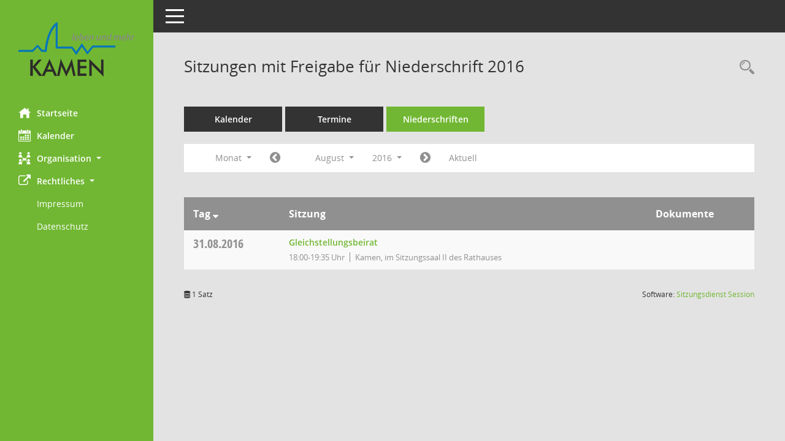

--- FILE ---
content_type: text/html; Charset=utf-8
request_url: https://ratsportal.kamen.de/bi/si0046.asp?__cjahr=2016&__cmonat=8&__canz=1&__osidat=a&__osisb=a&smccont=12&__cselect=278528
body_size: 23223
content:
<!DOCTYPE html><html lang="de"  x-ms-format-detection="none"><head><meta charset="utf-8"><meta http-equiv="X-UA-Compatible" content="IE=edge"><meta name="viewport" content="width=device-width, initial-scale=1"><meta name="description" content=""><meta name="author" content="Somacos GmbH & Co. KG,https://www.somacos.de, SessionNet Version 5.5.3 KP7 bi (Layout 6)"><meta name="sessionnet" content="V:050503"/><link rel="shortcut icon" href="im/browser.ico" type="image/x-icon"/><link rel="apple-touch-icon" href="im/somacos57.png" /><link rel="help" href="yhelp1.asp" title="Hilfe" /><link rel="start" href="info.asp" title="Startseite" /><title>SessionNet | Sitzungen mit Freigabe f&#252;r Niederschrift 2016</title>
<script type="text/javascript">var smcGLOBAL_FUNCTION_STATUS_LOGON = 1;var smcStatus_Logon = false;</script>
<script type="text/javascript" src="yjavascript.js"></script><script type="text/javascript" src="js/shopjavascript.js"></script><meta name="format-detection" content="telephone=no, date=no, address=no, email=no" /><link href="css/styles6.css" rel="stylesheet"><link href="css/styles5_3.css" rel="stylesheet"><link href="css/styles5fct.css" rel="stylesheet"><link id="smcglobalprintstyles" rel="stylesheet" type="text/css" media="print" href="css/styles5print.css"><link href="css/responsive.css" rel="stylesheet" media="(max-width:767px)"><link href="css/responsive3.css" rel="stylesheet" media="(max-width:767px)"><!--[if lt IE 9]><script src="js/smchtml5shiv.min.js"></script><script src="js/smcrespond.min.js"></script><![endif]--></head><body id="smc_body" class="smc-body">
<!-- #wrapper --><div id="wrapper" class="smclayout smc_page_si0046_layout"><div id="sidebar-wrapper" role="navigation" aria-label="Hauptmenü" class="smc-nav-config smc-pr-n"><div class="logo smc-config-logo"><a  href="info.asp" title="Hier gelangen Sie zur Startseite dieser Webanwendung." aria-label="Hier gelangen Sie zur Startseite dieser Webanwendung." class="smce-a-u" ><img src="config/layout//logo.png" class="img-responsive smc-img-logo-config" alt="Logo" /></a></div><ul id="sidebar-nav" class="nav nav-pills nav-stacked"><li class="nav-item smc-nav-online"><a  href="info.asp" title="Hier gelangen Sie zur Startseite dieser Webanwendung." aria-label="Hier gelangen Sie zur Startseite dieser Webanwendung." class="smce-a-u nav-link smcmenu1 smc-ct1" ><i class="smc smc-home" aria-hidden="true"></i>Startseite</a></li>
<li class="nav-item smc-nav-online"><a  href="si0040.asp" title="Diese Seite enth&auml;lt eine kalendarische &Uuml;bersicht der Sitzungstermine f&uuml;r einen Monat." aria-label="Diese Seite enth&auml;lt eine kalendarische &Uuml;bersicht der Sitzungstermine f&uuml;r einen Monat." class="smce-a-u nav-link smcmenu1 smc-ct1" ><i class="smc smc-calendar" aria-hidden="true"></i>Kalender</a></li>
<li class="nav-item smc-nav-online"><a id="smc_nav_group_org" aria-expanded="false" role="button" data-toggle="collapse" aria-controls="smc_nav_group_sub_org" href="#smc_nav_group_sub_org"><span><i class="smc smc-network-connection" aria-hidden="true"></i>Organisation</span> <span class="caret"></span></a><ul id="smc_nav_group_sub_org" class="nav collapse" role="menu" aria-labelledby="smc_nav_group_org"><li class="smc-nav-link"><a  href="kp0041.asp" title="Diese Seite listet die Personen, die im Sitzungsdienst als Mitglieder registriert sind, auf. Als Filter dienen neben den Anfangsbuchstaben der Nachnamen die Zeitr&auml;ume." aria-label="Diese Seite listet die Personen, die im Sitzungsdienst als Mitglieder registriert sind, auf. Als Filter dienen neben den Anfangsbuchstaben der Nachnamen die Zeitr&auml;ume." class="smce-a-u" >Mandatstr&auml;ger</a></li><li class="smc-nav-link"><a  href="gr0040.asp" title="Diese Seite zeigt eine Liste der Gremien, f&uuml;r die im Sitzungsdienst Informationen verwaltet werden. Als Filter stehen die Zeitr&auml;ume zur Verf&uuml;gung." aria-label="Diese Seite zeigt eine Liste der Gremien, f&uuml;r die im Sitzungsdienst Informationen verwaltet werden. Als Filter stehen die Zeitr&auml;ume zur Verf&uuml;gung." class="smce-a-u" >Gremien</a></li></ul></li><li class="nav-item smc-nav-online"><a id="smc_nav_group_extern" aria-expanded="false" role="button" data-toggle="collapse" aria-controls="smc_nav_group_sub_extern" href="#smc_nav_group_sub_extern"><span><i class="fa fa-external-link" aria-hidden="true"></i>Rechtliches</span> <span class="caret"></span></a><ul id="smc_nav_group_sub_extern" class="nav collapse show" role="menu" aria-labelledby="smc_nav_group_extern"><li class="smc-nav-link smc-nav-link-extern"><a href="https://www.stadt-kamen.de/impressum" title="Externer Link: Impressum" aria-label="Externer Link: Impressum" class="smce-a-u" target="_blank"   data-rel="external">Impressum</a></li><li class="smc-nav-link smc-nav-link-extern"><a href="https://www.stadt-kamen.de/datenschutz" title="Externer Link: Datenschutz" aria-label="Externer Link: Datenschutz" class="smce-a-u" target="_blank"   data-rel="external">Datenschutz</a></li></ul></li>
</ul><!-- /Sidebar ende smcnav mandatos --></div>
<div id="page-content-wrapper">
<nav id="top-bar" class="navbar navbar-inverse" aria-label="Auswahlmenü"><div id="menu-toggle" class="collapsed" title="Navigation ein- bzw. ausblenden"><span class="sr-only">Toggle navigation</span><span class="icon-bar"></span><span class="icon-bar"></span><span class="icon-bar"></span></div><ul class="nav navbar-nav navbar-right">

</ul></nav>

<div class="page-title" role="navigation" aria-label="Seitentitel und Oberes Menü"><ul class="nav nav-pills smc-nav-actions float-right smc-pr-n" aria-label="Oberes Menü"><li><a  href="recherche.asp" title="Rechercheauswahl anzeigen" aria-label="Rechercheauswahl anzeigen" class="" ><i class="smc smc-magnifier" aria-hidden="true"></i><span class="sr-only">Rechercheauswahl</span></a></li></ul><h1 class="smc_h1">Sitzungen mit Freigabe f&#252;r Niederschrift 2016</h1></div>

<div id="page-content" role="main" aria-label="Informationen">
<ul class="nav nav-tabs smcnoprint" id="smcregister" aria-label="Tab Navigation">
<li class="nav-item"><a  href="si0040.asp" title="Diese Seite enth&auml;lt eine kalendarische &Uuml;bersicht der Sitzungstermine f&uuml;r einen Monat." aria-label="Diese Seite enth&auml;lt eine kalendarische &Uuml;bersicht der Sitzungstermine f&uuml;r einen Monat." class="smce-a-u nav-link" >Kalender</a></li><li class="nav-item"><a  href="si0046.asp" title="Diese Seite enth&auml;lt eine kompakte &Uuml;bersicht der Sitzungstermine. Sie enth&auml;lt die M&ouml;glichkeit, verschiedene Zeitr&auml;ume f&uuml;r die Sitzungsdarstellung zu w&auml;hlen." aria-label="Diese Seite enth&auml;lt eine kompakte &Uuml;bersicht der Sitzungstermine. Sie enth&auml;lt die M&ouml;glichkeit, verschiedene Zeitr&auml;ume f&uuml;r die Sitzungsdarstellung zu w&auml;hlen." class="smce-a-u nav-link" >Termine</a></li><li class="nav-item active smc-ct1" aria-selected="true"><a  href="si0046.asp?__cselect=147456&smcdatefct=q&smccont=12" title="Diese Seite enth&auml;lt eine kompakte &Uuml;bersicht der Sitzungen mit Freigabe für die Niederschrift. Sie enth&auml;lt die M&ouml;glichkeit, verschiedene Zeitr&auml;ume f&uuml;r die Sitzungsdarstellung zu w&auml;hlen." aria-label="Diese Seite enth&auml;lt eine kompakte &Uuml;bersicht der Sitzungen mit Freigabe für die Niederschrift. Sie enth&auml;lt die M&ouml;glichkeit, verschiedene Zeitr&auml;ume f&uuml;r die Sitzungsdarstellung zu w&auml;hlen." class="smce-a-u nav-link" >Niederschriften</a></li>
</ul>
<div id="smcfiltermenu" class="smcnoprint smc-filter-bar"><ul class="nav nav-pills">

<li class="nav-item dropdown xxx"><a aria-expanded="false" aria-haspopup="true" role="button" data-toggle="dropdown" class="nav-link dropdown-toggle" href="#">Monat <span class="caret"></span></a><ul class="smcfiltermenu_g8 dropdown-menu dropdown-menu-right"><a class="smce-a-u dropdown-item smcfiltermenu" href="si0046.asp?__cselect=81920&__cfid=65536&__cjahr=2016&__osidat=a&__osisb=a&smccont=12&__canz=12&__cmonat=1" title="Jahr">Jahr</a><a class="smce-a-u dropdown-item smcfiltermenu" href="si0046.asp?__cselect=147456&__cfid=131072&__cjahr=2016&__cmonat=7&__osidat=a&__osisb=a&smccont=12&__canz=3" title="Quartal">Quartal</a><a class="smce-a-u dropdown-item smcfiltermenuselected" href="si0046.asp?__cselect=278528&__cfid=262144&__cjahr=2016&__cmonat=8&__osidat=a&__osisb=a&smccont=12&__canz=1" title="Monat">Monat</a></ul></li><li class="nav-item"><a  href="si0046.asp?__cjahr=2016&__cmonat=7&__canz=1&__osidat=a&__osisb=a&smccont=12&__cselect=278528" title="Jahr: 2016 Monat: 7" aria-label="Jahr: 2016 Monat: 7" class="smce-a-u nav-link smcfiltermenuprev" ><i class="fa fa-chevron-circle-left smcfontawesome"></i></a></li>
<li class="nav-item dropdown"><a x="y" id="smce09060000000012" aria-expanded="false" aria-haspopup="true" aria-label="Monat auswählen" title="Monat auswählen" role="button" data-toggle="dropdown" class="nav-link dropdown-toggle" href="#">August <span class="caret"></span></a><div class="smcfiltermenumonth debug_l6_e dropdown-menu dropdown-menu-right" aria-labelledby="smce09060000000012"><a  href="si0046.asp?__cjahr=2016&__cmonat=1&__canz=1&__osidat=a&__osisb=a&smccont=12&__cselect=278528" title="Jahr: 2016 Monat: 1" aria-label="Jahr: 2016 Monat: 1" class="smce-a-u dropdown-item smcfiltermenumonth debug_l6_b" >Januar</a><a  href="si0046.asp?__cjahr=2016&__cmonat=2&__canz=1&__osidat=a&__osisb=a&smccont=12&__cselect=278528" title="Jahr: 2016 Monat: 2" aria-label="Jahr: 2016 Monat: 2" class="smce-a-u dropdown-item smcfiltermenumonth debug_l6_b" >Februar</a><a  href="si0046.asp?__cjahr=2016&__cmonat=3&__canz=1&__osidat=a&__osisb=a&smccont=12&__cselect=278528" title="Jahr: 2016 Monat: 3" aria-label="Jahr: 2016 Monat: 3" class="smce-a-u dropdown-item smcfiltermenumonth debug_l6_b" >M&auml;rz</a><a  href="si0046.asp?__cjahr=2016&__cmonat=4&__canz=1&__osidat=a&__osisb=a&smccont=12&__cselect=278528" title="Jahr: 2016 Monat: 4" aria-label="Jahr: 2016 Monat: 4" class="smce-a-u dropdown-item smcfiltermenumonth debug_l6_b" >April</a><a  href="si0046.asp?__cjahr=2016&__cmonat=5&__canz=1&__osidat=a&__osisb=a&smccont=12&__cselect=278528" title="Jahr: 2016 Monat: 5" aria-label="Jahr: 2016 Monat: 5" class="smce-a-u dropdown-item smcfiltermenumonth debug_l6_b" >Mai</a><a  href="si0046.asp?__cjahr=2016&__cmonat=6&__canz=1&__osidat=a&__osisb=a&smccont=12&__cselect=278528" title="Jahr: 2016 Monat: 6" aria-label="Jahr: 2016 Monat: 6" class="smce-a-u dropdown-item smcfiltermenumonth debug_l6_b" >Juni</a><a  href="si0046.asp?__cjahr=2016&__cmonat=7&__canz=1&__osidat=a&__osisb=a&smccont=12&__cselect=278528" title="Jahr: 2016 Monat: 7" aria-label="Jahr: 2016 Monat: 7" class="smce-a-u dropdown-item smcfiltermenumonth debug_l6_b" >Juli</a><a  href="si0046.asp?__cjahr=2016&__cmonat=8&__canz=1&__osidat=a&__osisb=a&smccont=12&__cselect=278528" title="Jahr: 2016 Monat: 8" aria-label="Jahr: 2016 Monat: 8" class="smce-a-u dropdown-item smcfiltermenumonth debug_l6_b" >August</a><a  href="si0046.asp?__cjahr=2016&__cmonat=9&__canz=1&__osidat=a&__osisb=a&smccont=12&__cselect=278528" title="Jahr: 2016 Monat: 9" aria-label="Jahr: 2016 Monat: 9" class="smce-a-u dropdown-item smcfiltermenumonth debug_l6_b" >September</a><a  href="si0046.asp?__cjahr=2016&__cmonat=10&__canz=1&__osidat=a&__osisb=a&smccont=12&__cselect=278528" title="Jahr: 2016 Monat: 10" aria-label="Jahr: 2016 Monat: 10" class="smce-a-u dropdown-item smcfiltermenumonth debug_l6_b" >Oktober</a><a  href="si0046.asp?__cjahr=2016&__cmonat=11&__canz=1&__osidat=a&__osisb=a&smccont=12&__cselect=278528" title="Jahr: 2016 Monat: 11" aria-label="Jahr: 2016 Monat: 11" class="smce-a-u dropdown-item smcfiltermenumonth debug_l6_b" >November</a><a  href="si0046.asp?__cjahr=2016&__cmonat=12&__canz=1&__osidat=a&__osisb=a&smccont=12&__cselect=278528" title="Jahr: 2016 Monat: 12" aria-label="Jahr: 2016 Monat: 12" class="smce-a-u dropdown-item smcfiltermenumonth debug_l6_b" >Dezember</a></div></li>
<li class="nav-item dropdown smc-dropdown-short"><a x="y" id="smce09060000000001" aria-expanded="false" aria-haspopup="true" aria-label="Jahr auswählen" title="Jahr auswählen" role="button" data-toggle="dropdown" class="nav-link dropdown-toggle" href="#">2016 <span class="caret"></span></a><div class="smcfiltermenuyear dropdown-menu dropdown-menu-right" aria-labelledby="smce09060000000001"><a  href="si0046.asp?__cjahr=2028&__cmonat=8&__canz=1&__osidat=a&__osisb=a&smccont=12&__cselect=278528" title="Jahr: 2028 Monat: 8" aria-label="Jahr: 2028 Monat: 8" class="smce-a-u dropdown-item smcfiltermenuyear" >2028</a><a  href="si0046.asp?__cjahr=2027&__cmonat=8&__canz=1&__osidat=a&__osisb=a&smccont=12&__cselect=278528" title="Jahr: 2027 Monat: 8" aria-label="Jahr: 2027 Monat: 8" class="smce-a-u dropdown-item smcfiltermenuyear" >2027</a><a  href="si0046.asp?__cjahr=2026&__cmonat=8&__canz=1&__osidat=a&__osisb=a&smccont=12&__cselect=278528" title="Jahr: 2026 Monat: 8" aria-label="Jahr: 2026 Monat: 8" class="smce-a-u dropdown-item smcfiltermenuyear smcfiltermenuyearnow" >2026</a><a  href="si0046.asp?__cjahr=2025&__cmonat=8&__canz=1&__osidat=a&__osisb=a&smccont=12&__cselect=278528" title="Jahr: 2025 Monat: 8" aria-label="Jahr: 2025 Monat: 8" class="smce-a-u dropdown-item smcfiltermenuyear" >2025</a><a  href="si0046.asp?__cjahr=2024&__cmonat=8&__canz=1&__osidat=a&__osisb=a&smccont=12&__cselect=278528" title="Jahr: 2024 Monat: 8" aria-label="Jahr: 2024 Monat: 8" class="smce-a-u dropdown-item smcfiltermenuyear" >2024</a><a  href="si0046.asp?__cjahr=2023&__cmonat=8&__canz=1&__osidat=a&__osisb=a&smccont=12&__cselect=278528" title="Jahr: 2023 Monat: 8" aria-label="Jahr: 2023 Monat: 8" class="smce-a-u dropdown-item smcfiltermenuyear" >2023</a><a  href="si0046.asp?__cjahr=2022&__cmonat=8&__canz=1&__osidat=a&__osisb=a&smccont=12&__cselect=278528" title="Jahr: 2022 Monat: 8" aria-label="Jahr: 2022 Monat: 8" class="smce-a-u dropdown-item smcfiltermenuyear" >2022</a><a  href="si0046.asp?__cjahr=2021&__cmonat=8&__canz=1&__osidat=a&__osisb=a&smccont=12&__cselect=278528" title="Jahr: 2021 Monat: 8" aria-label="Jahr: 2021 Monat: 8" class="smce-a-u dropdown-item smcfiltermenuyear" >2021</a><a  href="si0046.asp?__cjahr=2020&__cmonat=8&__canz=1&__osidat=a&__osisb=a&smccont=12&__cselect=278528" title="Jahr: 2020 Monat: 8" aria-label="Jahr: 2020 Monat: 8" class="smce-a-u dropdown-item smcfiltermenuyear" >2020</a><a  href="si0046.asp?__cjahr=2019&__cmonat=8&__canz=1&__osidat=a&__osisb=a&smccont=12&__cselect=278528" title="Jahr: 2019 Monat: 8" aria-label="Jahr: 2019 Monat: 8" class="smce-a-u dropdown-item smcfiltermenuyear" >2019</a><a  href="si0046.asp?__cjahr=2018&__cmonat=8&__canz=1&__osidat=a&__osisb=a&smccont=12&__cselect=278528" title="Jahr: 2018 Monat: 8" aria-label="Jahr: 2018 Monat: 8" class="smce-a-u dropdown-item smcfiltermenuyear" >2018</a><a  href="si0046.asp?__cjahr=2017&__cmonat=8&__canz=1&__osidat=a&__osisb=a&smccont=12&__cselect=278528" title="Jahr: 2017 Monat: 8" aria-label="Jahr: 2017 Monat: 8" class="smce-a-u dropdown-item smcfiltermenuyear" >2017</a><a  href="si0046.asp?__cjahr=2016&__cmonat=8&__canz=1&__osidat=a&__osisb=a&smccont=12&__cselect=278528" title="Jahr: 2016 Monat: 8" aria-label="Jahr: 2016 Monat: 8" class="smce-a-u dropdown-item smcfiltermenuyear smcfiltermenuselected" >2016</a><a  href="si0046.asp?__cjahr=2015&__cmonat=8&__canz=1&__osidat=a&__osisb=a&smccont=12&__cselect=278528" title="Jahr: 2015 Monat: 8" aria-label="Jahr: 2015 Monat: 8" class="smce-a-u dropdown-item smcfiltermenuyear" >2015</a><a  href="si0046.asp?__cjahr=2014&__cmonat=8&__canz=1&__osidat=a&__osisb=a&smccont=12&__cselect=278528" title="Jahr: 2014 Monat: 8" aria-label="Jahr: 2014 Monat: 8" class="smce-a-u dropdown-item smcfiltermenuyear" >2014</a><a  href="si0046.asp?__cjahr=2013&__cmonat=8&__canz=1&__osidat=a&__osisb=a&smccont=12&__cselect=278528" title="Jahr: 2013 Monat: 8" aria-label="Jahr: 2013 Monat: 8" class="smce-a-u dropdown-item smcfiltermenuyear" >2013</a><a  href="si0046.asp?__cjahr=2012&__cmonat=8&__canz=1&__osidat=a&__osisb=a&smccont=12&__cselect=278528" title="Jahr: 2012 Monat: 8" aria-label="Jahr: 2012 Monat: 8" class="smce-a-u dropdown-item smcfiltermenuyear" >2012</a><a  href="si0046.asp?__cjahr=2011&__cmonat=8&__canz=1&__osidat=a&__osisb=a&smccont=12&__cselect=278528" title="Jahr: 2011 Monat: 8" aria-label="Jahr: 2011 Monat: 8" class="smce-a-u dropdown-item smcfiltermenuyear" >2011</a><a  href="si0046.asp?__cjahr=2010&__cmonat=8&__canz=1&__osidat=a&__osisb=a&smccont=12&__cselect=278528" title="Jahr: 2010 Monat: 8" aria-label="Jahr: 2010 Monat: 8" class="smce-a-u dropdown-item smcfiltermenuyear" >2010</a><a  href="si0046.asp?__cjahr=2009&__cmonat=8&__canz=1&__osidat=a&__osisb=a&smccont=12&__cselect=278528" title="Jahr: 2009 Monat: 8" aria-label="Jahr: 2009 Monat: 8" class="smce-a-u dropdown-item smcfiltermenuyear" >2009</a><a  href="si0046.asp?__cjahr=2008&__cmonat=8&__canz=1&__osidat=a&__osisb=a&smccont=12&__cselect=278528" title="Jahr: 2008 Monat: 8" aria-label="Jahr: 2008 Monat: 8" class="smce-a-u dropdown-item smcfiltermenuyear" >2008</a><a  href="si0046.asp?__cjahr=2007&__cmonat=8&__canz=1&__osidat=a&__osisb=a&smccont=12&__cselect=278528" title="Jahr: 2007 Monat: 8" aria-label="Jahr: 2007 Monat: 8" class="smce-a-u dropdown-item smcfiltermenuyear" >2007</a><a  href="si0046.asp?__cjahr=2006&__cmonat=8&__canz=1&__osidat=a&__osisb=a&smccont=12&__cselect=278528" title="Jahr: 2006 Monat: 8" aria-label="Jahr: 2006 Monat: 8" class="smce-a-u dropdown-item smcfiltermenuyear" >2006</a><a  href="si0046.asp?__cjahr=2005&__cmonat=8&__canz=1&__osidat=a&__osisb=a&smccont=12&__cselect=278528" title="Jahr: 2005 Monat: 8" aria-label="Jahr: 2005 Monat: 8" class="smce-a-u dropdown-item smcfiltermenuyear" >2005</a><a  href="si0046.asp?__cjahr=2004&__cmonat=8&__canz=1&__osidat=a&__osisb=a&smccont=12&__cselect=278528" title="Jahr: 2004 Monat: 8" aria-label="Jahr: 2004 Monat: 8" class="smce-a-u dropdown-item smcfiltermenuyear" >2004</a><a  href="si0046.asp?__cjahr=2003&__cmonat=8&__canz=1&__osidat=a&__osisb=a&smccont=12&__cselect=278528" title="Jahr: 2003 Monat: 8" aria-label="Jahr: 2003 Monat: 8" class="smce-a-u dropdown-item smcfiltermenuyear" >2003</a><a  href="si0046.asp?__cjahr=2002&__cmonat=8&__canz=1&__osidat=a&__osisb=a&smccont=12&__cselect=278528" title="Jahr: 2002 Monat: 8" aria-label="Jahr: 2002 Monat: 8" class="smce-a-u dropdown-item smcfiltermenuyear" >2002</a><a  href="si0046.asp?__cjahr=2001&__cmonat=8&__canz=1&__osidat=a&__osisb=a&smccont=12&__cselect=278528" title="Jahr: 2001 Monat: 8" aria-label="Jahr: 2001 Monat: 8" class="smce-a-u dropdown-item smcfiltermenuyear" >2001</a><a  href="si0046.asp?__cjahr=2000&__cmonat=8&__canz=1&__osidat=a&__osisb=a&smccont=12&__cselect=278528" title="Jahr: 2000 Monat: 8" aria-label="Jahr: 2000 Monat: 8" class="smce-a-u dropdown-item smcfiltermenuyear" >2000</a><a  href="si0046.asp?__cjahr=1999&__cmonat=8&__canz=1&__osidat=a&__osisb=a&smccont=12&__cselect=278528" title="Jahr: 1999 Monat: 8" aria-label="Jahr: 1999 Monat: 8" class="smce-a-u dropdown-item smcfiltermenuyear" >1999</a></div></li>
<li class="nav-item"><a  href="si0046.asp?__cjahr=2016&__cmonat=9&__canz=1&__osidat=a&__osisb=a&smccont=12&__cselect=278528" title="Jahr: 2016 Monat: 9" aria-label="Jahr: 2016 Monat: 9" class="smce-a-u nav-link smcfiltermenunext debug_l6_13" ><i class="fa fa-chevron-circle-right smcfontawesome"></i></a></li><li class="nav-item"><a  href="si0046.asp?__cjahr=2026&__cmonat=1&__canz=1&__osidat=a&__osisb=a&smccont=12&__cselect=278528" title="Monat: Aktuell" aria-label="Monat: Aktuell" class="smce-a-u nav-link smcfiltermenunow smcdebugnow3" >Aktuell</a></li>
</ul>
</div>
<br />
<!-- table-responsive --><table id="smc_page_si0046_contenttable1" class="table table-striped smc-table smc-table-striped smc-table-responsive smctablesitzungen">
<thead class="smc-t-r-l"><tr><th class="sidat_tag">Tag&nbsp;<span class="smc-pr-n"><a  href="si0046.asp?__osidat=d&__cjahr=2016&__cmonat=8&__canz=1&__osisb=a&smccont=12&__cselect=278528" title="Sortieren: nach Tag absteigend" aria-label="Sortieren: nach Tag absteigend" class="smce-a-u" ><i class="fa fa-sort-desc" aria-hidden="true"></i></a></span></th><th class="silink">Sitzung</th><th class="sidocs">Dokumente</th>
</tr><!-- /tr-responsive --></thead>
<tbody>
<tr class="smc-t-r-l"><td data-label="&nbsp;" class="smc-t-cl991 sidat_tag"><a title="Mittwoch" class="weekday smc-1x "><span class="smc-weekday-short smc-text-inline-991">Mi&nbsp;</span>31.08.2016</a></td><td data-label="Sitzung" class="smc-t-cl991 silink"><div class="smc-el-h "><a  href="si0057.asp?__ksinr=2104" title="Details anzeigen: Gleichstellungsbeirat 31.08.2016" aria-label="Details anzeigen: Gleichstellungsbeirat 31.08.2016" class="smce-a-u smc-link-normal smc_doc smc_datatype_si" >Gleichstellungsbeirat</a></div><ul class="list-inline smc-detail-list"><li class="list-inline-item">18:00-19:35&nbsp;Uhr</li><li class="list-inline-item">Kamen, im Sitzungssaal II des Rathauses</li></ul></td><td class="smc-t-cl991 sidocs"></td>
</tr>
</tbody>
</table><!-- /table-responsive -->

</div><!-- /page-content-1 -->
</div><!-- /page-content-wrapper -->
<footer aria-label="Fusszeile mit Seiteninformationen"><div class="d-flex justify-content-between"><div id="smcmenubottom" title="Diese Men&uuml;leiste enth&auml;lt Funktionen f&uuml;r die Steuerung der aktuellen Seite."><ul class="list-inline"><li class="list-inline-item"><i class="fa fa-database" aria-hidden="true"></i>&nbsp;1&nbsp;Satz</li></ul></div><div id="smcsomacosinfo" class="text-right"><span lang="en">Software: </span><a href="https://somacos.de/loesungen/sitzungsmanagement/session/" class="smc-link-normal" target="_blank" title="Zum Hersteller dieser Sitzungsdienst-Software: Somacos GmbH &amp; Co. KG - in einem neuen Browserfenster">Sitzungsdienst <span lang="en">Session</span><span class="sr-only">(Wird in neuem Fenster geöffnet)</span></a></div></div></footer>
</div><!-- /wrapper -->
<script type="text/javascript" src="js/smcjquery_min.js?v=3.5.1"></script>
<script type="text/javascript" src="js/smcpopper_min.js"></script>
<script type="text/javascript" src="js/smcbootstrap.bundle.min.js"></script>
<script type="text/javascript" src="js/smcmvc1.js"></script>
<!-- Menu Toggle Script -->
<script>
//Menu Toggle Script Variante "Nav bei < 991 dynamisch" (2):
$("#menu-toggle").click(function (e) {
    e.preventDefault();
    //alert('toggled');
    $("#wrapper").toggleClass("toggled");
});

    document.addEventListener('DOMContentLoaded', function () {
        $(window).on('resize', updateToggle);
        updateToggle();
    });

    function updateToggle() {
        if ($(window).width() < 991) {
            $('#wrapper').addClass('toggled');
        }
    }
    function runToggle() {
        //Einklappen erzwingen:
        //alert('runtoggle 2');
        $('#wrapper').addClass('toggled');
    }
</script>

<script type="text/javascript">
function smcGlobalGKI2(){return '695554588';}function smcGlobalSMCLAYOUT(){return 'wrapper';}function smcGlobal_AJAX_KEINRECHT(){return 'ajax.0';}function smcGlobalDebug(){return false;}function smcGlobal_HB(){return 'https://ratsportal.kamen.de/bi';}
</script>
</body></html>